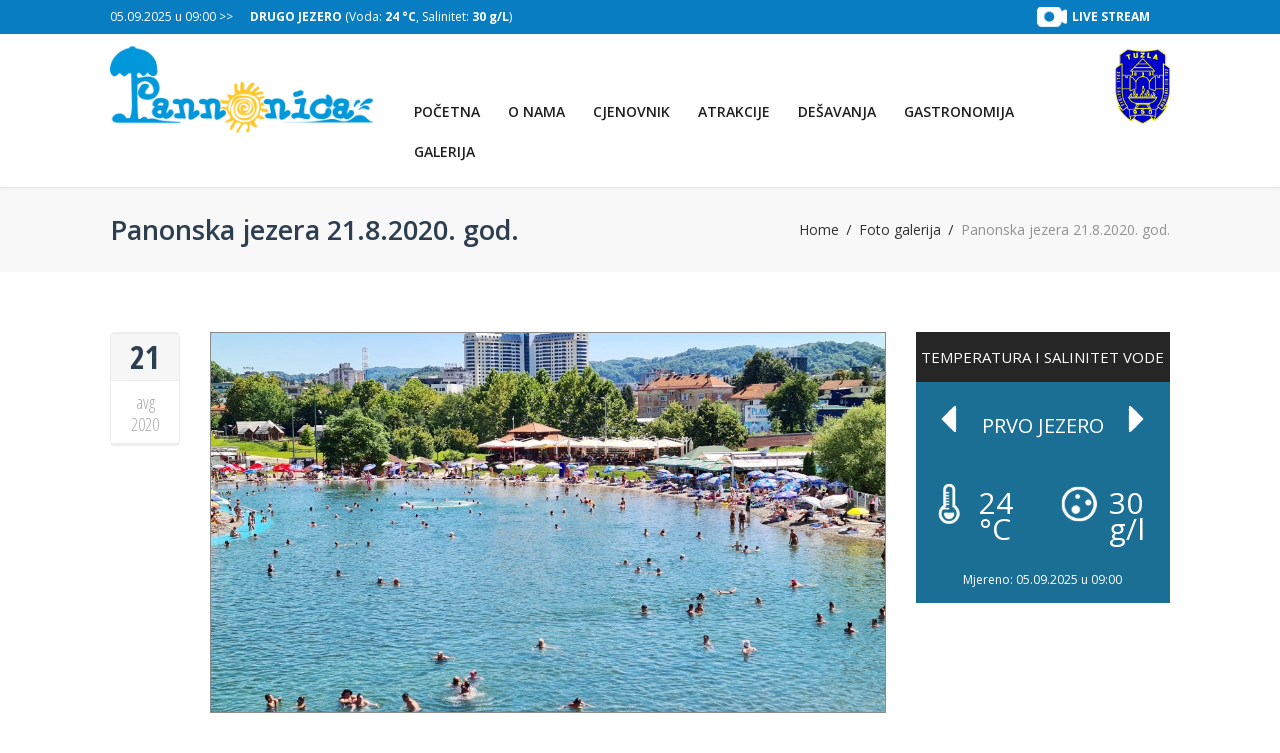

--- FILE ---
content_type: text/html; charset=UTF-8
request_url: https://panonika.ba/panonska-jezera-21-8-2020-god/
body_size: 14868
content:
<!DOCTYPE html>
<!--[if IE 7 ]>    <html class="isie ie7 oldie no-js" lang="bs-BA" prefix="og: http://ogp.me/ns#"> <![endif]-->
<!--[if IE 8 ]>    <html class="isie ie8 oldie no-js" lang="bs-BA" prefix="og: http://ogp.me/ns#"> <![endif]-->
<!--[if IE 9 ]>    <html class="isie ie9 no-js" lang="bs-BA" prefix="og: http://ogp.me/ns#"> <![endif]-->
<!--[if (gt IE 9)|!(IE)]><!--> <html lang="bs-BA" prefix="og: http://ogp.me/ns#" class="no-js"> <!--<![endif]-->
<head>
	<meta charset="UTF-8" />
	<meta name='viewport' content='width=device-width, initial-scale=1' />	<meta name="description" content="Dobrodošli"/>
	<meta name="author" content="Panonika.ba"/>
    
	<title>Pannonica | Panonska jezera 21.8.2020. god.</title>
    
	<link rel="alternate" type="application/rss+xml" title="RSS 2.0" href="https://panonika.ba/feed/" />
	<link rel="profile" href="http://gmpg.org/xfn/11" />
	<link rel="pingback" href="https://panonika.ba/xmlrpc.php" />
    <!-- jQuery library (served from Google) -->
    <script src="//ajax.googleapis.com/ajax/libs/jquery/1.8.2/jquery.min.js"></script>
    <!-- bxSlider Javascript file -->
    <script src="https://panonika.ba/wp-content/themes/panonika/bxslider/jquery.bxslider.min.js"></script>
    <!-- bxSlider CSS file -->
    <link href="https://panonika.ba/wp-content/themes/panonika/bxslider/jquery.bxslider.css" rel="stylesheet" />
<link href='https://panonika.ba/wp-content/uploads/2018/10/favicon.ico' rel='shortcut icon' type='image/x-icon' />
<link href='https://panonika.ba/wp-content/uploads/2018/10/favicon.ico' rel='apple-touch-icon-precomposed'/>
<link href='https://panonika.ba/wp-content/uploads/2018/10/favicon.ico' sizes='114x114' rel='apple-touch-icon-precomposed'/>
<link href='https://panonika.ba/wp-content/uploads/2018/10/favicon.ico' sizes='72x72' rel='apple-touch-icon-precomposed'/>
<link href='https://panonika.ba/wp-content/uploads/2018/10/favicon.ico' sizes='144x144' rel='apple-touch-icon-precomposed'/>
<style type="text/css">@media only screen and (max-width:320px), (max-width: 479px), (min-width: 480px) and (max-width: 767px) { .banner { display:none !important; } }</style>
 <script type='text/javascript'>
	var mytheme_urls = {
		 theme_base_url:'https://panonika.ba/wp-content/themes/panonika/'
 		,framework_base_url:'https://panonika.ba/wp-content/themes/panonika/framework/'
 		,ajaxurl:'https://panonika.ba/wp-admin/admin-ajax.php'
 		,url:'https://panonika.ba'
 		,stickynav:'enable'
 		,linkedin:'disable'
 		,loadingbar:'disable'
	};
 </script>

<!-- This site is optimized with the Yoast SEO plugin v9.0.3 - https://yoast.com/wordpress/plugins/seo/ -->
<link rel="canonical" href="https://panonika.ba/panonska-jezera-21-8-2020-god/" />
<meta property="og:locale" content="bs_BA" />
<meta property="og:type" content="article" />
<meta property="og:title" content="Pannonica | Panonska jezera 21.8.2020. god." />
<meta property="og:description" content="Poštovani gosti, hvala vam na današnjoj posjeti. Danas smo imali lijep sunčan, pravi ljetni dan sa temperaturom vode od 27 stepeni i uobičajenim salinitetom od 35 grama/litar. Panoniku je tokom cijelog dana posjetilo 4.551, nadamo se, zadovoljnih gostiju. Zbog velike fluktuacije broja posjetilaca (ulaz-izlaz na tri kapije), u svakom trenutku (u realnom vremenu) je na &hellip;" />
<meta property="og:url" content="https://panonika.ba/panonska-jezera-21-8-2020-god/" />
<meta property="og:site_name" content="Pannonica" />
<meta property="article:section" content="Foto galerija" />
<meta property="article:published_time" content="2020-08-21T17:15:31+00:00" />
<meta property="article:modified_time" content="2020-08-27T13:39:30+00:00" />
<meta property="og:updated_time" content="2020-08-27T13:39:30+00:00" />
<meta property="og:image" content="https://panonika.ba/wp-content/uploads/2020/08/118106395_3084170368372102_743921649576409951_o.jpg" />
<meta property="og:image:secure_url" content="https://panonika.ba/wp-content/uploads/2020/08/118106395_3084170368372102_743921649576409951_o.jpg" />
<meta property="og:image:width" content="1048" />
<meta property="og:image:height" content="590" />
<meta name="twitter:card" content="summary_large_image" />
<meta name="twitter:description" content="Poštovani gosti, hvala vam na današnjoj posjeti. Danas smo imali lijep sunčan, pravi ljetni dan sa temperaturom vode od 27 stepeni i uobičajenim salinitetom od 35 grama/litar. Panoniku je tokom cijelog dana posjetilo 4.551, nadamo se, zadovoljnih gostiju. Zbog velike fluktuacije broja posjetilaca (ulaz-izlaz na tri kapije), u svakom trenutku (u realnom vremenu) je na [&hellip;]" />
<meta name="twitter:title" content="Pannonica | Panonska jezera 21.8.2020. god." />
<meta name="twitter:image" content="https://panonika.ba/wp-content/uploads/2020/08/118106395_3084170368372102_743921649576409951_o.jpg" />
<!-- / Yoast SEO plugin. -->

<link rel='dns-prefetch' href='//fonts.googleapis.com' />
<link rel='dns-prefetch' href='//s.w.org' />
<link rel="alternate" type="application/rss+xml" title="Pannonica &raquo; novosti" href="https://panonika.ba/feed/" />
<link rel="alternate" type="application/rss+xml" title="Pannonica &raquo;  novosti o komentarima" href="https://panonika.ba/comments/feed/" />
<link rel="alternate" type="application/rss+xml" title="Pannonica &raquo; Panonska jezera 21.8.2020. god. novosti o komentarima" href="https://panonika.ba/panonska-jezera-21-8-2020-god/feed/" />
		<script type="text/javascript">
			window._wpemojiSettings = {"baseUrl":"https:\/\/s.w.org\/images\/core\/emoji\/11\/72x72\/","ext":".png","svgUrl":"https:\/\/s.w.org\/images\/core\/emoji\/11\/svg\/","svgExt":".svg","source":{"concatemoji":"https:\/\/panonika.ba\/wp-includes\/js\/wp-emoji-release.min.js?ver=4.9.26"}};
			!function(e,a,t){var n,r,o,i=a.createElement("canvas"),p=i.getContext&&i.getContext("2d");function s(e,t){var a=String.fromCharCode;p.clearRect(0,0,i.width,i.height),p.fillText(a.apply(this,e),0,0);e=i.toDataURL();return p.clearRect(0,0,i.width,i.height),p.fillText(a.apply(this,t),0,0),e===i.toDataURL()}function c(e){var t=a.createElement("script");t.src=e,t.defer=t.type="text/javascript",a.getElementsByTagName("head")[0].appendChild(t)}for(o=Array("flag","emoji"),t.supports={everything:!0,everythingExceptFlag:!0},r=0;r<o.length;r++)t.supports[o[r]]=function(e){if(!p||!p.fillText)return!1;switch(p.textBaseline="top",p.font="600 32px Arial",e){case"flag":return s([55356,56826,55356,56819],[55356,56826,8203,55356,56819])?!1:!s([55356,57332,56128,56423,56128,56418,56128,56421,56128,56430,56128,56423,56128,56447],[55356,57332,8203,56128,56423,8203,56128,56418,8203,56128,56421,8203,56128,56430,8203,56128,56423,8203,56128,56447]);case"emoji":return!s([55358,56760,9792,65039],[55358,56760,8203,9792,65039])}return!1}(o[r]),t.supports.everything=t.supports.everything&&t.supports[o[r]],"flag"!==o[r]&&(t.supports.everythingExceptFlag=t.supports.everythingExceptFlag&&t.supports[o[r]]);t.supports.everythingExceptFlag=t.supports.everythingExceptFlag&&!t.supports.flag,t.DOMReady=!1,t.readyCallback=function(){t.DOMReady=!0},t.supports.everything||(n=function(){t.readyCallback()},a.addEventListener?(a.addEventListener("DOMContentLoaded",n,!1),e.addEventListener("load",n,!1)):(e.attachEvent("onload",n),a.attachEvent("onreadystatechange",function(){"complete"===a.readyState&&t.readyCallback()})),(n=t.source||{}).concatemoji?c(n.concatemoji):n.wpemoji&&n.twemoji&&(c(n.twemoji),c(n.wpemoji)))}(window,document,window._wpemojiSettings);
		</script>
		<style type="text/css">
img.wp-smiley,
img.emoji {
	display: inline !important;
	border: none !important;
	box-shadow: none !important;
	height: 1em !important;
	width: 1em !important;
	margin: 0 .07em !important;
	vertical-align: -0.1em !important;
	background: none !important;
	padding: 0 !important;
}
</style>
<link rel='stylesheet' id='dt-animation-css-css'  href='https://panonika.ba/wp-content/plugins/designthemes-core-features/shortcodes/css/animations.css?ver=4.9.26' type='text/css' media='all' />
<link rel='stylesheet' id='dt-sc-css-css'  href='https://panonika.ba/wp-content/plugins/designthemes-core-features/shortcodes/css/shortcodes.css?ver=4.9.26' type='text/css' media='all' />
<link rel='stylesheet' id='dt-animations-css'  href='https://panonika.ba/wp-content/plugins/designthemes-core-features/page-builder/css/animations.css?ver=4.9.26' type='text/css' media='all' />
<link rel='stylesheet' id='style.css-css'  href='https://panonika.ba/wp-content/plugins/google-language-translator/css/style.css?ver=4.9.26' type='text/css' media='all' />
<link rel='stylesheet' id='layerslider-css'  href='https://panonika.ba/wp-content/plugins/LayerSlider/static/layerslider/css/layerslider.css?ver=6.7.6' type='text/css' media='all' />
<link rel='stylesheet' id='ls-google-fonts-css'  href='https://fonts.googleapis.com/css?family=Lato:100,300,regular,700,900%7COpen+Sans:300%7CIndie+Flower:regular%7COswald:300,regular,700&#038;subset=latin%2Clatin-ext' type='text/css' media='all' />
<link rel='stylesheet' id='contact-form-7-css'  href='https://panonika.ba/wp-content/plugins/contact-form-7/includes/css/styles.css?ver=5.0.5' type='text/css' media='all' />
<link rel='stylesheet' id='easy-facebook-likebox-plugin-styles-css'  href='https://panonika.ba/wp-content/plugins/easy-facebook-likebox/public/assets/css/public.css?ver=4.3.8' type='text/css' media='all' />
<link rel='stylesheet' id='easy-facebook-likebox-font-awesome-css'  href='https://panonika.ba/wp-content/plugins/easy-facebook-likebox/public/assets/css/font-awesome.css?ver=4.3.8' type='text/css' media='all' />
<link rel='stylesheet' id='easy-facebook-likebox-animate-css'  href='https://panonika.ba/wp-content/plugins/easy-facebook-likebox/public/assets/css/animate.css?ver=4.3.8' type='text/css' media='all' />
<link rel='stylesheet' id='easy-facebook-likebox-popup-styles-css'  href='https://panonika.ba/wp-content/plugins/easy-facebook-likebox/public/assets/popup/magnific-popup.css?ver=4.3.8' type='text/css' media='all' />
<link rel='stylesheet' id='responsive-lightbox-tosrus-css'  href='https://panonika.ba/wp-content/plugins/responsive-lightbox/assets/tosrus/css/jquery.tosrus.min.all.css?ver=2.0.5' type='text/css' media='all' />
<link rel='stylesheet' id='responsive_map_css-css'  href='https://panonika.ba/wp-content/plugins/responsive-maps-plugin/includes/css/rsmaps.css?ver=2.24' type='text/css' media='all' />
<link rel='stylesheet' id='bxSlider-css'  href='https://panonika.ba/wp-content/themes/panonika/bxslider/jquery.bxslider.css?ver=4.1.2' type='text/css' media='all' />
<link rel='stylesheet' id='default-css'  href='https://panonika.ba/wp-content/themes/panonika/style.css?ver=4.9.26' type='text/css' media='all' />
<link rel='stylesheet' id='skin-css'  href='https://panonika.ba/wp-content/themes/panonika/skins/blue/style.css?ver=4.9.26' type='text/css' media='all' />
<link rel='stylesheet' id='rating-css'  href='https://panonika.ba/wp-content/themes/panonika/css/rating.css?ver=4.9.26' type='text/css' media='all' />
<link rel='stylesheet' id='isotope-css'  href='https://panonika.ba/wp-content/themes/panonika/css/isotope.css?ver=4.9.26' type='text/css' media='all' />
<link rel='stylesheet' id='tooltipster-css'  href='https://panonika.ba/wp-content/themes/panonika/css/tooltipster.css?ver=4.9.26' type='text/css' media='all' />
<link rel='stylesheet' id='prettyphoto-css'  href='https://panonika.ba/wp-content/themes/panonika/css/prettyPhoto.css?ver=4.9.26' type='text/css' media='all' />
<link rel='stylesheet' id='style.fontawesome-css'  href='https://panonika.ba/wp-content/themes/panonika/css/font-awesome.min.css?ver=4.9.26' type='text/css' media='all' />
<link rel='stylesheet' id='style.fancybox-css'  href='https://panonika.ba/wp-content/themes/panonika/css/jquery.fancybox.css?ver=4.9.26' type='text/css' media='all' />
<link rel='stylesheet' id='responsive-css'  href='https://panonika.ba/wp-content/themes/panonika/css/responsive.css?ver=4.9.26' type='text/css' media='all' />
<link rel='stylesheet' id='mytheme-google-fonts-css'  href='https://fonts.googleapis.com/css?family=Open+Sans:300,400,400italic,700|Open+Sans:400,300,600,700%7COpen+Sans+Condensed:300,700%7CCourgette%7CPatua+One%7CDroid+Serif' type='text/css' media='all' />
 <!--[if IE]>
		<style type="text/css" media="screen">
				.rounded, #secondary .testi-author img, .menu-thumb .rounded img, .dt-sc-pr-tb-col .dt-sc-rounded, .dt-sc-progress, .dt-sc-progress .dt-sc-bar {
					behavior: url(https://panonika.ba/wp-content/themes/panonika/PIE.php);
				   }
		 </style>
		 <![endif]-->
<script type='text/javascript' src='https://panonika.ba/wp-includes/js/jquery/jquery.js?ver=1.12.4'></script>
<script type='text/javascript' src='https://panonika.ba/wp-includes/js/jquery/jquery-migrate.min.js?ver=1.4.1'></script>
<script type='text/javascript' src='https://panonika.ba/wp-includes/js/plupload/moxie.min.js?ver=1.3.5'></script>
<script type='text/javascript' src='https://panonika.ba/wp-includes/js/plupload/plupload.min.js?ver=2.1.9'></script>
<script type='text/javascript' src='https://panonika.ba/wp-content/plugins/google-language-translator/js/flags.js?ver=4.9.26'></script>
<script type='text/javascript'>
/* <![CDATA[ */
var LS_Meta = {"v":"6.7.6"};
/* ]]> */
</script>
<script type='text/javascript' src='https://panonika.ba/wp-content/plugins/LayerSlider/static/layerslider/js/greensock.js?ver=1.19.0'></script>
<script type='text/javascript' src='https://panonika.ba/wp-content/plugins/LayerSlider/static/layerslider/js/layerslider.kreaturamedia.jquery.js?ver=6.7.6'></script>
<script type='text/javascript' src='https://panonika.ba/wp-content/plugins/LayerSlider/static/layerslider/js/layerslider.transitions.js?ver=6.7.6'></script>
<script type='text/javascript' src='https://panonika.ba/wp-content/plugins/easy-facebook-likebox/public/assets/popup/jquery.magnific-popup.min.js?ver=4.3.8'></script>
<script type='text/javascript' src='https://panonika.ba/wp-content/plugins/easy-facebook-likebox/public/assets/js/jquery.cookie.js?ver=4.3.8'></script>
<script type='text/javascript'>
/* <![CDATA[ */
var public_ajax = {"ajax_url":"https:\/\/panonika.ba\/wp-admin\/admin-ajax.php"};
var public_ajax = {"ajax_url":"https:\/\/panonika.ba\/wp-admin\/admin-ajax.php"};
/* ]]> */
</script>
<script type='text/javascript' src='https://panonika.ba/wp-content/plugins/easy-facebook-likebox/public/assets/js/public.js?ver=4.3.8'></script>
<script type='text/javascript' src='https://panonika.ba/wp-content/plugins/responsive-lightbox/assets/tosrus/js/jquery.tosrus.min.all.js?ver=2.0.5'></script>
<script type='text/javascript' src='https://panonika.ba/wp-content/plugins/responsive-lightbox/assets/infinitescroll/infinite-scroll.pkgd.min.js?ver=4.9.26'></script>
<script type='text/javascript'>
/* <![CDATA[ */
var rlArgs = {"script":"tosrus","selector":"lightbox","customEvents":"","activeGalleries":"1","effect":"slide","infinite":"1","keys":"0","autoplay":"0","pauseOnHover":"0","timeout":"4000","pagination":"1","paginationType":"thumbnails","closeOnClick":"0","woocommerce_gallery":"0","ajaxurl":"https:\/\/panonika.ba\/wp-admin\/admin-ajax.php","nonce":"58e9d2ce41"};
/* ]]> */
</script>
<script type='text/javascript' src='https://panonika.ba/wp-content/plugins/responsive-lightbox/js/front.js?ver=2.0.5'></script>
<script type='text/javascript' src='https://panonika.ba/wp-content/themes/panonika/bxslider/jquery.bxslider.js?ver=4.1.2'></script>
<script type='text/javascript' src='https://panonika.ba/wp-content/themes/panonika/framework/js/public/modernizr.custom.js?ver=4.9.26'></script>
<script type='text/javascript' src='https://panonika.ba/wp-content/themes/panonika/framework/js/public/jquery.nicescroll.min.js?ver=4.9.26'></script>
<meta name="generator" content="Powered by LayerSlider 6.7.6 - Multi-Purpose, Responsive, Parallax, Mobile-Friendly Slider Plugin for WordPress." />
<!-- LayerSlider updates and docs at: https://layerslider.kreaturamedia.com -->
<style type="text/css">	H1 {font-family:Open Sans; }	H2 {font-family:Open Sans; }	H3 {font-family:Open Sans; }	H4 {font-family:Open Sans; }	H5 {font-family:Open Sans; }	H6 {font-family:Open Sans; }	@media only screen and (max-width: 319px) {
     #logo {
          height: auto;
          width: 60% !important; 
     }
.container {
	width: 95%;
}
.vrijeme_datum_mjerenja .bx-wrapper {
 width: 80%;
}
}

@media only screen and (max-width: 479px) and (min-width: 320px){
     #logo {
          height: auto;
          width: 60% !important; 
     }
.container {
	width: 90%;
}
.vrijeme_datum_mjerenja .bx-wrapper {
 width: 80%;
}
}

@media only screen and (max-width: 767px){
#logo {
	text-align: center;
	width: 60% !important;
}
.container {
	width: 90%;
}
.vrijeme_datum_mjerenja .bx-wrapper {
 width: 80%;
}
}
.entry-thumb img {
	width: 100%;
}

.top-right {
    width: 40%;
}

@media screen and (max-width: 600px){
   .top-right {
    width: 100%;
    }

.top-right ul {
    width: 50%;
    }

.livestream:before {
    display: none;
}
}

.livestream {
    line-height: 34px;
    font-weight: bold;
    margin-right: 20px;
    display: inline-block;
}

.livestream::before {
    position: absolute;
    width: 30px;
    height: 20px;
    content: '';
    margin-left: -35px;
    margin-top: 7px;
    background: transparent;
    background-image:url(https://panonika.ba/live-blink.png);
    background-size: 30px;
  -webkit-animation: live-stream 1s infinite;  /* Safari 4+ */
  -moz-animation: live-stream 1s infinite;  /* Fx 5+ */
  -o-animation: live-stream 1s infinite;  /* Opera 12+ */
  animation: live-stream 1s infinite;  /* IE 10+, Fx 29+ */
}

@-webkit-keyframes live-stream {
  0%, 49% {
    background-position:0px 0px;
  }
  50%, 100% {
    background-position:0px 60px;
  }
}

div.aw-widget-36hour-inner div.aw-top-content div.aw-emergency-header.de.ww-yellow, div.aw-widget-36hour-inner div.aw-top-content div.aw-emergency-header.meteoalarms.ww-yellow,
.lt-950 div.aw-widget-36hour-inner div.aw-widget-content div.aw-header,
.lt-624 div.aw-widget-36hour-inner a.aw-current-weather div.aw-interest, div.aw-widget-36hour-inner div.aw-widget-content div.aw-36-hours span.aw-day-details, .aw-fc-status.aw-mc.aw-mc-promo, .aw-six-hours-inner, div.aw-widget-36hour-inner div.aw-more-block div.aw-more-inner, div.aw-widget-36hour-inner a.aw-arrow.aw-arrow-right, div.aw-widget-36hour-inner div.aw-fc-status {
    display: none !important;
}

div.aw-widget-36hour-inner div.aw-top-content {
    border:0px !important;
}</style><link rel='https://api.w.org/' href='https://panonika.ba/wp-json/' />
<link rel="EditURI" type="application/rsd+xml" title="RSD" href="https://panonika.ba/xmlrpc.php?rsd" />
<link rel="wlwmanifest" type="application/wlwmanifest+xml" href="https://panonika.ba/wp-includes/wlwmanifest.xml" /> 
<meta name="generator" content="WordPress 4.9.26" />
<link rel='shortlink' href='https://panonika.ba/?p=24089' />
<link rel="alternate" type="application/json+oembed" href="https://panonika.ba/wp-json/oembed/1.0/embed?url=https%3A%2F%2Fpanonika.ba%2Fpanonska-jezera-21-8-2020-god%2F" />
<link rel="alternate" type="text/xml+oembed" href="https://panonika.ba/wp-json/oembed/1.0/embed?url=https%3A%2F%2Fpanonika.ba%2Fpanonska-jezera-21-8-2020-god%2F&#038;format=xml" />
<style type="text/css">#google_language_translator a {display: none !important; }.goog-te-gadget {color:transparent !important;}.goog-te-gadget { font-size:0px !important; }.goog-branding { display:none; }#flags { display:none; }.goog-te-banner-frame{visibility:hidden !important;}body { top:0px !important;}</style>    <script type="text/javascript">
       jQuery(document).ready(function(){
               jQuery('.bxslider-stanje-jezera-top').bxSlider({
                  auto: true,
                  autoControls: true,
                });
                jQuery('.bxslider-stanje-jezera-widget').bxSlider({
                  auto: true,
                  autoControls: true,
                });
        });
    </script>
</head>
<body class="post-template-default single single-post postid-24089 single-format-standard">
		<div class="wrapper">
    	<div class="inner-wrapper">
        	<!-- header-wrapper starts here -->
        	<div id="header-wrapper">
	                        	<header id="header" class="header1">
                	
                        <!-- Top bar starts here -->
                        <div class="top-bar">
                            <div class="container">
                                                           <div class="float-left">
									                                         <article class="vrijeme_datum_mjerenja">
                                            <p class="vrijeme-mjerenja-span">05.09.2025 u 09:00 >> </p>
                                                <ul class="bxslider-stanje-jezera-top top-bar-stanje-jezera">      
                                                                                                        <li>
                                                            
                                                            <span> <b>PRVO JEZERO</b></span>
                                                            <span>(Voda: <b>24 °C</b>, Salinitet: <b>30 g/L</b>) </span>
                                                        </li>
                                                                                                        <li>
                                                            
                                                            <span> <b>DRUGO JEZERO</b></span>
                                                            <span>(Voda: <b>24 °C</b>, Salinitet: <b>30 g/L</b>) </span>
                                                        </li>
                                                                                                        <li>
                                                            
                                                            <span> <b>SLAPOVI</b></span>
                                                            <span>(Voda: <b>24 °C</b>, Salinitet: <b>30 g/L</b>) </span>
                                                        </li>
                                                                                                        <li>
                                                            
                                                            <span> <b>TREĆE JEZERO</b></span>
                                                            <span>(Voda: <b>24 °C</b>, Salinitet: <b>30 g/L</b>) </span>
                                                        </li>
                                                                                                </ul>
                                        </article>
                                </div>
                                                            <div class="top-right">
                                	<a class="livestream" target="_blank" href="https://www.bhtelecom.ba/webtv.html#panonska_cam"> LIVE STREAM </a>
                                    <ul>
                                    <div id="flags" class="size18"><ul id="sortable" class="ui-sortable" style="float:left"><li id='English'><a title='English' class='notranslate flag en'></a></li></ul></div><div id="google_language_translator"></div>                                        
                                    </ul>
                                </div> 
                            </div>
                        </div>
                        <!-- Top bar ends here -->
                    <div class="container">
                    	<div id="logo">								<a href="https://panonika.ba" title="Pannonica">
									<img class="normal_logo" src="https://panonika.ba/wp-content/uploads/2018/10/LOGO-300x99.png" alt="Pannonica" title="Pannonica" />
									<img class="retina_logo" src="https://panonika.ba/wp-content/uploads/2018/10/LOGO-300x99.png" alt="Pannonica" title="Pannonica" style="width:234px; height:88px;"/>
								</a>                        
						</div>
<a href="http://tuzla.ba" target="_blank"><img class="logo-grad-tuzla" src="https://panonika.ba/wp-content/uploads/2015/07/grb-tuzle.jpg" alt="" width="92"></a>
                        <div id="primary-menu">
                            <div class="dt-menu-toggle" id="dt-menu-toggle">
                                Menu                                <span class="dt-menu-toggle-icon"></span>
                            </div>
                        	<nav id="main-menu"><ul id="menu-main-menu" class="menu"><li id="menu-item-4740" class="menu-item menu-item-type-custom menu-item-object-custom menu-item-home menu-item-depth-0 menu-item-megamenu-parent  megamenu-2-columns-group"><a href="http://panonika.ba/">Početna</a></li>
<li id="menu-item-4761" class="menu-item menu-item-type-post_type menu-item-object-page menu-item-has-children menu-item-depth-0 menu-item-megamenu-parent  megamenu-3-columns-group"><a href="https://panonika.ba/o-nama/">O nama</a>
<div class='megamenu-child-container'>

<ul class="sub-menu">
	<li id="menu-item-5026" class="menu-item menu-item-type-post_type menu-item-object-page menu-item-depth-1 menu-item-with-widget-area "><span class="nolink-menu">Panonika</span><div class="menu-item-widget-area-container"><ul><li id="text-3" class="widget widget_text"><h3 class="widgettitle">O nama</h3>			<div class="textwidget"><p>
<img src="https://panonika.ba/wp-content/uploads/2015/07/LOGO.png" width="150px" alt="Panonika.ba" title="Panonika.ba"></p>
<p>
Kompleks slanih Panonskih jezera su jedina slana jezera i jedinstvena turistička atrakcija u Evropi. Dobitnici smo najvišeg priznanja Svjetske turističke organizacije Odisej, „Ujedinjenih nacija“ (2012 UNWTO ULYSSES AWARD) koja se dodjeljuje za inovacije u oblasti turizma.
</p></div>
		</li></ul></div></li>
	<li id="menu-item-5025" class="menu-item menu-item-type-custom menu-item-object-custom menu-item-depth-1 menu-item-with-widget-area "><span class="nolink-menu">O nama</span><div class="menu-item-widget-area-container"><ul><li id="nav_menu-3" class="widget widget_nav_menu"><h3 class="widgettitle">Linkovi</h3><div class="menu-o-nama-container"><ul id="menu-o-nama" class="menu"><li id="menu-item-12209" class="menu-item menu-item-type-post_type menu-item-object-page menu-item-12209"><a href="https://panonika.ba/o-nama/">O nama</a></li>
<li id="menu-item-5017" class="menu-item menu-item-type-post_type menu-item-object-page menu-item-5017"><a href="https://panonika.ba/misija-vizija-ciljevi/">Misija &#8211; Vizija &#8211; Ciljevi</a></li>
<li id="menu-item-5019" class="menu-item menu-item-type-post_type menu-item-object-page menu-item-5019"><a href="https://panonika.ba/kako-doci-do-nas/">Kako doći do nas?</a></li>
<li id="menu-item-5023" class="menu-item menu-item-type-post_type menu-item-object-page menu-item-5023"><a href="https://panonika.ba/mapa-kompleksa/">Mapa kompleksa slanih Panonskih jezera</a></li>
<li id="menu-item-5018" class="menu-item menu-item-type-post_type menu-item-object-page menu-item-5018"><a href="https://panonika.ba/marketing/">Marketing</a></li>
<li id="menu-item-12246" class="menu-item menu-item-type-taxonomy menu-item-object-category menu-item-12246"><a href="https://panonika.ba/kategorija/javne-nabavke/">Javne nabavke</a></li>
<li id="menu-item-19113" class="menu-item menu-item-type-taxonomy menu-item-object-category menu-item-19113"><a href="https://panonika.ba/kategorija/izvjestaji-o-poslovanju/">Izvještaji o poslovanju</a></li>
<li id="menu-item-5022" class="menu-item menu-item-type-post_type menu-item-object-page menu-item-5022"><a href="https://panonika.ba/kucni-red/">Kućni red</a></li>
<li id="menu-item-12211" class="menu-item menu-item-type-post_type menu-item-object-page menu-item-12211"><a href="https://panonika.ba/linkovi/">Korisni linkovi</a></li>
<li id="menu-item-5021" class="menu-item menu-item-type-post_type menu-item-object-page menu-item-5021"><a href="https://panonika.ba/radno-vrijeme/">Radno vrijeme</a></li>
</ul></div></li></ul></div></li>
	<li id="menu-item-12236" class="menu-item menu-item-type-post_type menu-item-object-page menu-item-depth-1 menu-item-with-widget-area "><span class="nolink-menu">Kontakt</span><div class="menu-item-widget-area-container"><ul><li id="text-4" class="widget widget_text"><h3 class="widgettitle">Kontakt</h3>			<div class="textwidget"><h4>Telefon:</h4>
<div class="dt-sc-ico"><span class="fa fa-phone"></span><h5>035/246 - 711</h5>
</div>

<h4>Email:</h4>
<div class="dt-sc-ico"><span class="fa fa-envelope"></span><h5>kontakt@panonika.ba</h5>
</div>

<div><h6><a href="https://panonika.ba/kontakt/" class="dt-sc-button small gray">Ostali kontakt podaci</a></h6>
</div>
</div>
		</li></ul></div></li>
</ul>
<a class="dt-menu-expand">+</a>
</div>
<a class="dt-menu-expand">+</a></li>
<li id="menu-item-4760" class="menu-item menu-item-type-post_type menu-item-object-page menu-item-depth-0 menu-item-simple-parent "><a href="https://panonika.ba/cjenovnik/">Cjenovnik</a></li>
<li id="menu-item-12234" class="menu-item menu-item-type-custom menu-item-object-custom menu-item-has-children menu-item-depth-0 menu-item-megamenu-parent  megamenu-3-columns-group"><a href="#">Atrakcije</a>
<div class='megamenu-child-container'>

<ul class="sub-menu">
	<li id="menu-item-5039" class="menu-item menu-item-type-custom menu-item-object-custom menu-item-depth-1 menu-item-with-widget-area "><span class="nolink-menu">Voda</span><div class="menu-item-widget-area-container"><ul><li id="nav_menu-4" class="widget widget_nav_menu"><h3 class="widgettitle">Voda</h3><div class="menu-atrakcije-voda-container"><ul id="menu-atrakcije-voda" class="menu"><li id="menu-item-5028" class="menu-item menu-item-type-post_type menu-item-object-page menu-item-5028"><a href="https://panonika.ba/prvo-jezero/">Prvo jezero</a></li>
<li id="menu-item-5029" class="menu-item menu-item-type-post_type menu-item-object-page menu-item-5029"><a href="https://panonika.ba/drugo-jezero/">Drugo jezero</a></li>
<li id="menu-item-5030" class="menu-item menu-item-type-post_type menu-item-object-page menu-item-5030"><a href="https://panonika.ba/trece-jezero/">Treće jezero</a></li>
<li id="menu-item-5031" class="menu-item menu-item-type-post_type menu-item-object-page menu-item-5031"><a href="https://panonika.ba/slani-slapovi/">Slani slapovi</a></li>
<li id="menu-item-5032" class="menu-item menu-item-type-post_type menu-item-object-page menu-item-5032"><a href="https://panonika.ba/tobogani/">Tobogani</a></li>
<li id="menu-item-5428" class="menu-item menu-item-type-post_type menu-item-object-page menu-item-5428"><a href="https://panonika.ba/jacuzzi-i-masazeri/">Jacuzzi i masažeri</a></li>
</ul></div></li></ul></div></li>
	<li id="menu-item-5040" class="menu-item menu-item-type-custom menu-item-object-custom menu-item-depth-1 menu-item-with-widget-area "><span class="nolink-menu">Kultura</span><div class="menu-item-widget-area-container"><ul><li id="nav_menu-5" class="widget widget_nav_menu"><h3 class="widgettitle">Kultura</h3><div class="menu-atrakcije-kultura-container"><ul id="menu-atrakcije-kultura" class="menu"><li id="menu-item-5033" class="menu-item menu-item-type-post_type menu-item-object-page menu-item-5033"><a href="https://panonika.ba/arheoloski-park-neolitsko-sojenicko-naselje/">Arheološki park neolitsko-sojeničko naselje</a></li>
<li id="menu-item-5034" class="menu-item menu-item-type-post_type menu-item-object-page menu-item-5034"><a href="https://panonika.ba/muzej-geoloska-postavka-pannonica/">Muzej geološka postavka &#8220;Pannonica&#8221;</a></li>
</ul></div></li></ul></div></li>
	<li id="menu-item-5041" class="menu-item menu-item-type-custom menu-item-object-custom menu-item-depth-1 menu-item-with-widget-area "><span class="nolink-menu">Rekreacija</span><div class="menu-item-widget-area-container"><ul><li id="nav_menu-6" class="widget widget_nav_menu"><h3 class="widgettitle">Rekreacije</h3><div class="menu-atrakcije-rekreacija-container"><ul id="menu-atrakcije-rekreacija" class="menu"><li id="menu-item-5431" class="menu-item menu-item-type-post_type menu-item-object-page menu-item-5431"><a href="https://panonika.ba/klizaliste/">Klizalište Panonika</a></li>
<li id="menu-item-5035" class="menu-item menu-item-type-post_type menu-item-object-page menu-item-5035"><a href="https://panonika.ba/djeciji-zabavni-park-slana-banja/">Dječiji zabavni park &#8220;Slana banja&#8221;</a></li>
<li id="menu-item-17717" class="menu-item menu-item-type-post_type menu-item-object-page menu-item-17717"><a href="https://panonika.ba/panonika-zdravo-srce-tuzle/">Panonika-Zdravo srce Tuzle</a></li>
<li id="menu-item-5037" class="menu-item menu-item-type-post_type menu-item-object-page menu-item-5037"><a href="https://panonika.ba/open-air-fitness-centar/">Fitness Centar Open Air</a></li>
<li id="menu-item-5038" class="menu-item menu-item-type-post_type menu-item-object-page menu-item-5038"><a href="https://panonika.ba/mamutski-sah/">Mamutski šah</a></li>
</ul></div></li></ul></div></li>
</ul>
<a class="dt-menu-expand">+</a>
</div>
<a class="dt-menu-expand">+</a></li>
<li id="menu-item-12175" class="menu-item menu-item-type-taxonomy menu-item-object-category current-post-ancestor menu-item-has-children menu-item-depth-0 menu-item-megamenu-parent  megamenu-2-columns-group"><a href="https://panonika.ba/kategorija/desavanja/">Dešavanja</a>
<div class='megamenu-child-container'>

<ul class="sub-menu">
	<li id="menu-item-12176" class="menu-item menu-item-type-custom menu-item-object-custom menu-item-depth-1 menu-item-with-widget-area "><span class="nolink-menu">Dešavanja</span><div class="menu-item-widget-area-container"><ul><li id="nav_menu-7" class="widget widget_nav_menu"><h3 class="widgettitle">Linkovi</h3><div class="menu-desavanja-container"><ul id="menu-desavanja" class="menu"><li id="menu-item-12180" class="menu-item menu-item-type-taxonomy menu-item-object-category menu-item-12180"><a href="https://panonika.ba/kategorija/desavanja/zabava/">Zabava</a></li>
<li id="menu-item-12178" class="menu-item menu-item-type-taxonomy menu-item-object-category menu-item-12178"><a href="https://panonika.ba/kategorija/desavanja/sport-i-rekreacija/">Sport i rekreacija</a></li>
<li id="menu-item-12179" class="menu-item menu-item-type-taxonomy menu-item-object-category current-post-ancestor current-menu-parent current-post-parent menu-item-12179"><a href="https://panonika.ba/kategorija/desavanja/novosti-informacije/">Novosti / Informacije</a></li>
</ul></div></li></ul></div></li>
	<li id="menu-item-12177" class="menu-item menu-item-type-custom menu-item-object-custom menu-item-depth-1 menu-item-with-widget-area "><span class="nolink-menu">Izdvajamo</span><div class="menu-item-widget-area-container"><ul><li id="text-9" class="widget widget_text">			<div class="textwidget"><a href='https://panonika.ba/?post_type=izdvojeni-dogadjaj&#038;p=24573'><img src='https://panonika.ba/wp-content/uploads/2018/10/Panonika_src.jpg'></a></div>
		</li></ul></div></li>
</ul>
<a class="dt-menu-expand">+</a>
</div>
<a class="dt-menu-expand">+</a></li>
<li id="menu-item-5440" class="menu-item menu-item-type-post_type menu-item-object-page menu-item-depth-0 menu-item-simple-parent "><a href="https://panonika.ba/gastronomska-ponuda/">Gastronomija</a></li>
<li id="menu-item-4971" class="menu-item menu-item-type-custom menu-item-object-custom menu-item-has-children menu-item-depth-0 menu-item-simple-parent "><a href="#">Galerija</a>


<ul class="sub-menu">
	<li id="menu-item-12219" class="menu-item menu-item-type-taxonomy menu-item-object-category current-post-ancestor current-menu-parent current-post-parent menu-item-depth-1"><a href="https://panonika.ba/kategorija/foto-galerija/">Foto</a></li>
	<li id="menu-item-12220" class="menu-item menu-item-type-taxonomy menu-item-object-category menu-item-depth-1"><a href="https://panonika.ba/kategorija/video-galerija/">Video</a></li>
</ul>
<a class="dt-menu-expand">+</a></li>
</ul>                            </nav>
                            
                        </div>
                    </div>
				</header>
			</div><!-- header-wrapper ends here -->			<section class="fullwidth-background">
				<div class="breadcrumb-wrapper">                <div class="container">
                    <h1>Panonska jezera 21.8.2020. god.</h1>
                    <div class="breadcrumb"><a href="https://panonika.ba">Home</a><span class="default" >  </span><a href="https://panonika.ba/kategorija/foto-galerija/">Foto galerija</a><span class="default" >  </span><h4>Panonska jezera 21.8.2020. god.</h4></div>                </div>
				</div>
			</section>      <div id="main">
          <div class="container">
              <div class="dt-sc-hr-invisible"></div>
              <div class="dt-sc-hr-invisible-small"></div>
              
              			  		            <section id="primary" class="page-with-sidebar page-with-right-sidebar">
			  				  <article id="post-24089" class="blog-entry post-24089 post type-post status-publish format-standard has-post-thumbnail hentry category-foto-galerija category-novosti-informacije">
					  <div class="blog-entry-inner">
                          <div class="entry-meta">
                              <!-- <a class="entry_format" title="Panonska jezera 21.8.2020. god." href="https://panonika.ba/panonska-jezera-21-8-2020-god/"> --> </a>                              
                                  <div class="date">
                                      <span>21</span>
                                      avg <br />2020                                  </div>                          </div>
                          <div class="entry-thumb">
							                                <!-- POST FORMAT STARTS -->
                                                                    	<div class="entry-thumb-wrapper">
                                          <img width="1048" height="590" src="https://panonika.ba/wp-content/uploads/2020/08/118106395_3084170368372102_743921649576409951_o.jpg" class="attachment-full size-full wp-post-image" alt="" title="Panonska jezera 21.8.2020. god." srcset="https://panonika.ba/wp-content/uploads/2020/08/118106395_3084170368372102_743921649576409951_o.jpg 1048w, https://panonika.ba/wp-content/uploads/2020/08/118106395_3084170368372102_743921649576409951_o-300x169.jpg 300w, https://panonika.ba/wp-content/uploads/2020/08/118106395_3084170368372102_743921649576409951_o-768x432.jpg 768w, https://panonika.ba/wp-content/uploads/2020/08/118106395_3084170368372102_743921649576409951_o-1024x576.jpg 1024w, https://panonika.ba/wp-content/uploads/2020/08/118106395_3084170368372102_743921649576409951_o-373x210.jpg 373w" sizes="(max-width: 1048px) 100vw, 1048px" />                                              <div class="blog-image-overlay"><span class="image-overlay-inside"></span></div>
                                         
                                        </div>                              <!-- POST FORMAT ENDS -->
                          </div>
                          <div class="entry-details">
                              <div class="entry-title">
                                  <h2><a href="https://panonika.ba/panonska-jezera-21-8-2020-god/">Panonska jezera 21.8.2020. god.</a></h2>
                              </div>
                              <div class="entry-body"><p style="text-align: justify;">Poštovani gosti, hvala vam na današnjoj posjeti.</p>
<p style="text-align: justify;">Danas smo imali lijep sunčan, pravi ljetni dan sa temperaturom vode od 27 stepeni i uobičajenim salinitetom od 35 grama/litar. Panoniku je tokom cijelog dana posjetilo 4.551, nadamo se, zadovoljnih gostiju. Zbog velike fluktuacije broja posjetilaca (ulaz-izlaz na tri kapije), u svakom trenutku (u realnom vremenu) je na Panonici boravilo maksimalno 2.756 gostiju (18 h.). Obzirom na površinu kompleksa od 75.000 m2., dovolj<span class="text_exposed_show">no je prostora za siguran boravak naših gostiju i obezbijeđenje najvažnije preventivne mjere &#8211; sigurnosnog razmaka, koji kontroliše 36 radnika spasilačko-redarske službe Ski-Jet Tuzla i ostali uposlenici JKP Pannonica doo Tuzla. Stalno stacionirana na Panonici, ekipa Hitne pomoći Doma zdravlja Tuzla je uspješno intervenisala u nekoliko slučajeva, a zahvaljujemo se i pripadnicima MUP-a Tuzla na nadzoru i saradnji.</span></p>
<p style="text-align: justify;">Sav naš rad je usmjeren na želju da se dolaskom na Panoniku sigurno i ugodno osjećate, dobro odmorite, riješite stresova u slanoj ljekovitoj toploj vodi, da se nasmijete i budete raspoloženi uz održavanje sigurnosne razdaljine prema ostalim gostima i primjenu svih ostalih preventivnih mjera u borbi protiv širenja virusa.</p>
<p style="text-align: justify;">JOŠ JEDNOM VELIKO HVALA, ŽELIMO DA DOLASKOM NA PANONIKU OSVJEŽITE SVOJA ČULA I ZDRAVLJE!</p>
<p style="text-align: justify;">Petak 21.8.2020.g.<br />
JKP Pannonica doo Tuzla</p>
<p style="text-align: justify;"><a class="_58cn" href="https://www.facebook.com/hashtag/panonikatuzla?__eep__=6&amp;source=feed_text&amp;epa=HASHTAG&amp;__xts__%5B0%5D=68.[base64]&amp;__tn__=%2ANK-R" data-ft="{&quot;type&quot;:104,&quot;tn&quot;:&quot;*N&quot;}"><span class="_5afx"><span class="_58cl _5afz" aria-label="hashtag">#</span><span class="_58cm">panonikatuzla</span></span></a></p>
<p style="text-align: justify;"><a class="_58cn" href="https://www.facebook.com/hashtag/oazaslanogokusa?__eep__=6&amp;source=feed_text&amp;epa=HASHTAG&amp;__xts__%5B0%5D=68.[base64]&amp;__tn__=%2ANK-R" data-ft="{&quot;type&quot;:104,&quot;tn&quot;:&quot;*N&quot;}"><span class="_5afx"><span class="_58cl _5afz" aria-label="hashtag">#</span><span class="_58cm">oazaslanogokusa</span></span></a></p>
<p style="text-align: justify;"><a class="_58cn" href="https://www.facebook.com/hashtag/slanislapovi?__eep__=6&amp;source=feed_text&amp;epa=HASHTAG&amp;__xts__%5B0%5D=68.[base64]&amp;__tn__=%2ANK-R" data-ft="{&quot;type&quot;:104,&quot;tn&quot;:&quot;*N&quot;}"><span class="_5afx"><span class="_58cl _5afz" aria-label="hashtag">#</span><span class="_58cm">slanislapovi</span></span></a></p>
<p style="text-align: justify;"><a class="_58cn" href="https://www.facebook.com/hashtag/ljetujteutuzli?__eep__=6&amp;source=feed_text&amp;epa=HASHTAG&amp;__xts__%5B0%5D=68.[base64]&amp;__tn__=%2ANK-R" data-ft="{&quot;type&quot;:104,&quot;tn&quot;:&quot;*N&quot;}"><span class="_5afx"><span class="_58cl _5afz" aria-label="hashtag">#</span><span class="_58cm">ljetujteutuzli</span></span></a></p>
<p style="text-align: justify;"><a class="_58cn" href="https://www.facebook.com/hashtag/odmoriubih?__eep__=6&amp;source=feed_text&amp;epa=HASHTAG&amp;__xts__%5B0%5D=68.[base64]&amp;__tn__=%2ANK-R" data-ft="{&quot;type&quot;:104,&quot;tn&quot;:&quot;*N&quot;}"><span class="_5afx"><span class="_58cl _5afz" aria-label="hashtag">#</span><span class="_58cm">odmoriubih</span></span></a></p>
<div id="gallery">
		<section class="img">
		<ul class="slider-gallery-hide" id="slider820"><li><img src='https://panonika.ba/wp-content/uploads/2020/08/118058908_3084174825038323_5979446771944463073_o.jpg' ></li><li><img src='https://panonika.ba/wp-content/uploads/2020/08/118083164_3084178405037965_2708033711642171468_n.jpg' ></li><li><img src='https://panonika.ba/wp-content/uploads/2020/08/118106395_3084170368372102_743921649576409951_o.jpg' ></li><li><img src='https://panonika.ba/wp-content/uploads/2020/08/118116854_3084176311704841_2099241827546354050_o.jpg' ></li><li><img src='https://panonika.ba/wp-content/uploads/2020/08/118136325_3084180758371063_9162122658056165156_o.jpg' ></li><li><img src='https://panonika.ba/wp-content/uploads/2020/08/118152119_3084182891704183_3938989465595991697_o.jpg' ></li><li><img src='https://panonika.ba/wp-content/uploads/2020/08/118179425_3084173191705153_7031051405133553676_o.jpg' ></li><li><img src='https://panonika.ba/wp-content/uploads/2020/08/118211469_3084177095038096_7950880032508599947_o.jpg' ></li><li><img src='https://panonika.ba/wp-content/uploads/2020/08/118212970_3084179495037856_5237547344111824442_o.jpg' ></li><li><img src='https://panonika.ba/wp-content/uploads/2020/08/118239800_3084173755038430_3085303612358067352_o.jpg' ></li><li><img src='https://panonika.ba/wp-content/uploads/2020/08/118247284_3084179041704568_5963485018127242115_o.jpg' ></li><li><img src='https://panonika.ba/wp-content/uploads/2020/08/118280752_3084181908370948_7057581709538788432_o.jpg' ></li><li><img src='https://panonika.ba/wp-content/uploads/2020/08/118356914_3084175515038254_6223795119229734834_o.jpg' ></li><li><img src='https://panonika.ba/wp-content/uploads/2020/08/118358880_3084171221705350_2508134729344483408_o.jpg' ></li><li><img src='https://panonika.ba/wp-content/uploads/2020/08/118404088_3084172678371871_3704229964703722472_o.jpg' ></li></ul>
	<div id="thumbnails820" class="thumbnails">
		<div class="nav">
			<a href="#" id="slider820-prev" class="previous"><img src="https://panonika.ba/wp-content/themes/panonika/img/layout/arrow-up.png" width="44" height="44" align="prethodna"></a>
			<a href="#" id="slider820-next" class="next"><img src="https://panonika.ba/wp-content/themes/panonika/img/layout/arrow-up.png" width="44" height="44" align="slijedeća"></a>
		</div>
	<ul id="thumbnail_images820"><li><a title='' class='fancybox' rel='lightbox' data-slide-index='0' href='https://panonika.ba/wp-content/uploads/2020/08/118058908_3084174825038323_5979446771944463073_o-1024x581.jpg'><img src='https://panonika.ba/wp-content/uploads/2020/08/118058908_3084174825038323_5979446771944463073_o-160x160.jpg' ></a></li><li><a title='' class='fancybox' rel='lightbox' data-slide-index='1' href='https://panonika.ba/wp-content/uploads/2020/08/118083164_3084178405037965_2708033711642171468_n.jpg'><img src='https://panonika.ba/wp-content/uploads/2020/08/118083164_3084178405037965_2708033711642171468_n-160x160.jpg' ></a></li><li><a title='' class='fancybox' rel='lightbox' data-slide-index='2' href='https://panonika.ba/wp-content/uploads/2020/08/118106395_3084170368372102_743921649576409951_o-1024x576.jpg'><img src='https://panonika.ba/wp-content/uploads/2020/08/118106395_3084170368372102_743921649576409951_o-160x160.jpg' ></a></li><li><a title='' class='fancybox' rel='lightbox' data-slide-index='3' href='https://panonika.ba/wp-content/uploads/2020/08/118116854_3084176311704841_2099241827546354050_o-1024x576.jpg'><img src='https://panonika.ba/wp-content/uploads/2020/08/118116854_3084176311704841_2099241827546354050_o-160x160.jpg' ></a></li><li><a title='' class='fancybox' rel='lightbox' data-slide-index='4' href='https://panonika.ba/wp-content/uploads/2020/08/118136325_3084180758371063_9162122658056165156_o-1024x576.jpg'><img src='https://panonika.ba/wp-content/uploads/2020/08/118136325_3084180758371063_9162122658056165156_o-160x160.jpg' ></a></li><li><a title='' class='fancybox' rel='lightbox' data-slide-index='5' href='https://panonika.ba/wp-content/uploads/2020/08/118152119_3084182891704183_3938989465595991697_o-1024x576.jpg'><img src='https://panonika.ba/wp-content/uploads/2020/08/118152119_3084182891704183_3938989465595991697_o-160x160.jpg' ></a></li><li><a title='' class='fancybox' rel='lightbox' data-slide-index='6' href='https://panonika.ba/wp-content/uploads/2020/08/118179425_3084173191705153_7031051405133553676_o-1024x576.jpg'><img src='https://panonika.ba/wp-content/uploads/2020/08/118179425_3084173191705153_7031051405133553676_o-160x160.jpg' ></a></li><li><a title='' class='fancybox' rel='lightbox' data-slide-index='7' href='https://panonika.ba/wp-content/uploads/2020/08/118211469_3084177095038096_7950880032508599947_o-1024x576.jpg'><img src='https://panonika.ba/wp-content/uploads/2020/08/118211469_3084177095038096_7950880032508599947_o-160x160.jpg' ></a></li><li><a title='' class='fancybox' rel='lightbox' data-slide-index='8' href='https://panonika.ba/wp-content/uploads/2020/08/118212970_3084179495037856_5237547344111824442_o-1024x446.jpg'><img src='https://panonika.ba/wp-content/uploads/2020/08/118212970_3084179495037856_5237547344111824442_o-160x160.jpg' ></a></li><li><a title='' class='fancybox' rel='lightbox' data-slide-index='9' href='https://panonika.ba/wp-content/uploads/2020/08/118239800_3084173755038430_3085303612358067352_o-1024x576.jpg'><img src='https://panonika.ba/wp-content/uploads/2020/08/118239800_3084173755038430_3085303612358067352_o-160x160.jpg' ></a></li><li><a title='' class='fancybox' rel='lightbox' data-slide-index='10' href='https://panonika.ba/wp-content/uploads/2020/08/118247284_3084179041704568_5963485018127242115_o-1024x576.jpg'><img src='https://panonika.ba/wp-content/uploads/2020/08/118247284_3084179041704568_5963485018127242115_o-160x160.jpg' ></a></li><li><a title='' class='fancybox' rel='lightbox' data-slide-index='11' href='https://panonika.ba/wp-content/uploads/2020/08/118280752_3084181908370948_7057581709538788432_o-1024x516.jpg'><img src='https://panonika.ba/wp-content/uploads/2020/08/118280752_3084181908370948_7057581709538788432_o-160x160.jpg' ></a></li><li><a title='' class='fancybox' rel='lightbox' data-slide-index='12' href='https://panonika.ba/wp-content/uploads/2020/08/118356914_3084175515038254_6223795119229734834_o-1024x576.jpg'><img src='https://panonika.ba/wp-content/uploads/2020/08/118356914_3084175515038254_6223795119229734834_o-160x160.jpg' ></a></li><li><a title='' class='fancybox' rel='lightbox' data-slide-index='13' href='https://panonika.ba/wp-content/uploads/2020/08/118358880_3084171221705350_2508134729344483408_o-1024x576.jpg'><img src='https://panonika.ba/wp-content/uploads/2020/08/118358880_3084171221705350_2508134729344483408_o-160x160.jpg' ></a></li><li><a title='' class='fancybox' rel='lightbox' data-slide-index='14' href='https://panonika.ba/wp-content/uploads/2020/08/118404088_3084172678371871_3704229964703722472_o-1024x576.jpg'><img src='https://panonika.ba/wp-content/uploads/2020/08/118404088_3084172678371871_3704229964703722472_o-160x160.jpg' ></a></li></ul>
	</div>
	<script>
	jQuery(document).ready(function($){
		var bxslider = $("#slider820").bxSlider({
			pagerCustom: "#thumbnails820",
			nextSelector: "#slider820-next",
			prevSelector: "#slider820-prev",
			controls: false
		});
		var thumbnails_bxslider = $("#thumbnail_images820").bxSlider({
			pager: false,
			slideWidth: 70,
		    minSlides: 4,
		    maxSlides: 10,
		    slideMargin: 0,
    		moveSlides: 1,
			controls: false
		});
		$("#slider820-prev").click(function(event) {
			event.preventDefault();
			bxslider.goToPrevSlide();
			thumbnails_bxslider.goToPrevSlide();
			return false;
		});
		$("#slider820-next").click(function(event) {
			event.preventDefault();
			bxslider.goToNextSlide();
			thumbnails_bxslider.goToNextSlide(); 
			return false;
		}); 
	});
	</script>
	</section>
	</div>
<div class="social-bookmark"></div>                              </div>                          </div>
                      </div>
<!--                       <div class="post-nav-container">
                          <div class="prev-post"><a href="https://panonika.ba/panonska-jezera-20-8-2020-god/" title="Panonska jezera 20.8.2020. god."><span class="fa fa-angle-left"></span> Previous</a><p>Panonska jezera 20.8.2020. god.</p>                          </div>
                          <div class="next-post"><a href="https://panonika.ba/panonska-jezera-22-8-2020-god/" title="Panonska jezera 22.8.2020. god.">Next <span class="fa fa-angle-right"></span></a><p>Panonska jezera 22.8.2020. god.</p>                          </div>
                      </div> -->
                      
                  </article>
                
              </section>
                            	  <section class="secondary-sidebar secondary-has-right-sidebar" id="secondary-right">    <article class="vrijeme_datum_mjerenja_widget">
    	<h4 style="background:#262626;padding:15px 0; text-align:center;color:white; font-size:15px;">TEMPERATURA I SALINITET VODE</h4>
    	
        	<ul class="bxslider-stanje-jezera-widget">      
        	                    <li>
                    	<h4>PRVO JEZERO</h4>
						<div class="column dt-sc-one-half  space first">
							<a title="Temperatura vode" class="opis-stanja-link">
								<img alt="Temperatura vode" src="https://panonika.ba/wp-content/themes/panonika/images/stanje_jezera/termometar-ikona.png" class="stanje_jezera_widget_img">
								<p class="naziv-stanja">TEMPERATURA VODE</p>
								<p class="vrijednost-stanja">24 °C</p>
							</a>
						</div>
						<div class="column dt-sc-one-half  space">
							<a title="Salinitet" class="opis-stanja-link">
								<img alt="Salinitet" src="https://panonika.ba/wp-content/themes/panonika/images/stanje_jezera/salinitet-ikona.png" class="stanje_jezera_widget_img">
								<p class="naziv-stanja">SALINITET</p>
								<p class="vrijednost-stanja">30 g/l</p>
							</a>
						</div>
						
                    </li>
                                <li>
                    	<h4>DRUGO JEZERO</h4>
						<div class="column dt-sc-one-half  space first">
							<a title="Temperatura vode" class="opis-stanja-link">
								<img alt="Temperatura vode" src="https://panonika.ba/wp-content/themes/panonika/images/stanje_jezera/termometar-ikona.png" class="stanje_jezera_widget_img">
								<p class="naziv-stanja">TEMPERATURA VODE</p>
								<p class="vrijednost-stanja">24 °C</p>
							</a>
						</div>
						<div class="column dt-sc-one-half  space">
							<a title="Salinitet" class="opis-stanja-link">
								<img alt="Salinitet" src="https://panonika.ba/wp-content/themes/panonika/images/stanje_jezera/salinitet-ikona.png" class="stanje_jezera_widget_img">
								<p class="naziv-stanja">SALINITET</p>
								<p class="vrijednost-stanja">30 g/l</p>
							</a>
						</div>
						
                    </li>
                                <li>
                    	<h4>SLAPOVI</h4>
						<div class="column dt-sc-one-half  space first">
							<a title="Temperatura vode" class="opis-stanja-link">
								<img alt="Temperatura vode" src="https://panonika.ba/wp-content/themes/panonika/images/stanje_jezera/termometar-ikona.png" class="stanje_jezera_widget_img">
								<p class="naziv-stanja">TEMPERATURA VODE</p>
								<p class="vrijednost-stanja">24 °C</p>
							</a>
						</div>
						<div class="column dt-sc-one-half  space">
							<a title="Salinitet" class="opis-stanja-link">
								<img alt="Salinitet" src="https://panonika.ba/wp-content/themes/panonika/images/stanje_jezera/salinitet-ikona.png" class="stanje_jezera_widget_img">
								<p class="naziv-stanja">SALINITET</p>
								<p class="vrijednost-stanja">30 g/l</p>
							</a>
						</div>
						
                    </li>
                                <li>
                    	<h4>TREĆE JEZERO</h4>
						<div class="column dt-sc-one-half  space first">
							<a title="Temperatura vode" class="opis-stanja-link">
								<img alt="Temperatura vode" src="https://panonika.ba/wp-content/themes/panonika/images/stanje_jezera/termometar-ikona.png" class="stanje_jezera_widget_img">
								<p class="naziv-stanja">TEMPERATURA VODE</p>
								<p class="vrijednost-stanja">24 °C</p>
							</a>
						</div>
						<div class="column dt-sc-one-half  space">
							<a title="Salinitet" class="opis-stanja-link">
								<img alt="Salinitet" src="https://panonika.ba/wp-content/themes/panonika/images/stanje_jezera/salinitet-ikona.png" class="stanje_jezera_widget_img">
								<p class="naziv-stanja">SALINITET</p>
								<p class="vrijednost-stanja">30 g/l</p>
							</a>
						</div>
						
                    </li>
            				
            </ul>
            <p class="mjereno-datum">Mjereno: 05.09.2025 u 09:00 </p>
    </article><div id="text-10" class="widget widget_text">			<div class="textwidget"></div>
		</div><div id="text-11" class="widget widget_text">			<div class="textwidget"><p><a href="https://www.accuweather.com/bs/ba/tuzla/33327/weather-forecast/33327" class="aw-widget-legal"><br />
<!--
By accessing and/or using this code snippet, you agree to AccuWeather’s terms and conditions (in English) which can be found at https://www.accuweather.com/en/free-weather-widgets/terms and AccuWeather’s Privacy Statement (in English) which can be found at https://www.accuweather.com/en/privacy.
--><br />
</a></p>
<div id="awcc1533807580123" class="aw-widget-current"  data-locationkey="33327" data-unit="c" data-language="bs" data-useip="false" data-uid="awcc1533807580123"></div>
<p><script type="text/javascript" src="https://oap.accuweather.com/launch.js"></script></p>
</div>
		</div><div id="easy_facebook_page_plugin-2" class="widget widget_easy_facebook_page_plugin"><h3 class="widgettitle">Panonika.ba</h3><div id="fb-root"></div>
					<script>(function(d, s, id) {
					  var js, fjs = d.getElementsByTagName(s)[0];
					  if (d.getElementById(id)) return;
					  js = d.createElement(s); js.id = id;
					  js.async=true; 
					  js.src = "//connect.facebook.net/bs_BA/all.js#xfbml=1&appId=395202813876688";
					  fjs.parentNode.insertBefore(js, fjs);
					}(document, 'script', 'facebook-jssdk'));</script> <div class="efbl-like-box 1">
							<img class="efbl-loader" src="https://panonika.ba/wp-content/plugins/easy-facebook-likebox/public/assets/images/loader.gif" >
							<div class="fb-page" data-animclass=" " data-href="https://www.facebook.com/PanonikaTuzlaBiH" data-hide-cover=false data-width="370" data-height="" data-show-facepile=true  data-show-posts=false data-adapt-container-width=true data-hide-cta=false data-small-header="false">
							</div> 
							
						</div>
					</div></section>
                        </div>
      </div>
            <!-- footer starts here -->
                        <footer id="footer">

                                    <div class="footer-widgets-wrapper type2">
                        <div class="footer-row2">
                            <div class="container"><div class='column dt-sc-one-fourth first'><aside id="text-5" class="widget widget_text">			<div class="textwidget"><h4>Kontaktirajte nas</h4>
<div class="dt-sc-ico">
<span class="fa fa-phone"></span>
<h5>035/246 - 711</h5>
<p>Uprava: pon - pet (08:00 - 16:00h)</p>
</div></div>
		</aside></div><div class='column dt-sc-one-fourth '><aside id="text-6" class="widget widget_text">			<div class="textwidget"><h4>Sugestije i primjedbe?</h4>
<div class="dt-sc-ico"><span class="fa fa-envelope"></span><h5>kontakt@panonika.ba</h5>035/246 - 711<p></p></div></div>
		</aside></div><div class='column dt-sc-one-fourth '><aside id="text-7" class="widget widget_text">			<div class="textwidget"><h4>Gdje se nalazimo?</h4>
<div class="dt-sc-ico"><span class="fa fa-map-marker"></span><h5>Tuzla, BiH</h5><p>Šetalište Slana Banja b.b.</p></div>
</div>
		</aside></div><div class='column dt-sc-one-fourth '><aside id="text-8" class="widget widget_text">			<div class="textwidget"><h4>Pratite nas!</h4>
<div class="containter">
<div style="width: 20%; float: left;">
<a href="https://www.facebook.com/PanonikaTuzlaBiH" target="_blank"><img src="https://panonika.ba/wp-content/uploads/2015/08/ikona-fb-ljeto.png" alt="Pratite nas na Facebook-u!"></a></div>
<div style="width: 20%; float: left;">
<a href="https://www.facebook.com/Klizali%C5%A1te-Panonika-Tuzla-262380763917909/" target="_blank"><img src="https://panonika.ba/wp-content/uploads/2015/08/ikona-fb-zima.png" alt="Pratite Klizalište Panonika na Facebooku!"></a></div>
<div style="width: 20%; float: left;">
<a href="https://twitter.com/#!/Panonska_Jezera" target="_blank"><img src="https://panonika.ba/wp-content/themes/panonika/images/social/twitter.png" alt="Pratite nas na Twitter-u!"></a></div>

<div  style="width: 20%; float: left;">
<a href="https://www.youtube.com/user/PanonikaTuzlaBiH?feature=watch" target="_blank"><img src="https://panonika.ba/wp-content/themes/panonika/images/social/youtube.png" alt="Pratite nas na Youtube-u!"></a></div>

<div  style="width: 20%; float: left;">
<a href="https://www.instagram.com/panonikatz/" target="_blank"><img src="https://panonika.ba/wp-content/uploads/2018/06/instagram.png" alt="Pratite nas na Instagramu!"></a></div>

</div></div>
		</aside></div></div>
                        </div>
                    </div>
                                
                
				<div class="copyright type2">
                	<div class="container">                                                    <div class="footer-link-content dt-sc-one-half">
                                <ul id="menu-footer-menu" class="footer-links"><li id="menu-item-4965" class="menu-item menu-item-type-custom menu-item-object-custom menu-item-home menu-item-4965"><a href="http://panonika.ba/">Početna</a></li>
<li id="menu-item-4966" class="menu-item menu-item-type-post_type menu-item-object-page menu-item-4966"><a href="https://panonika.ba/marketing/">Marketing</a></li>
<li id="menu-item-4967" class="menu-item menu-item-type-post_type menu-item-object-page menu-item-4967"><a href="https://panonika.ba/cjenovnik/">Cjenovnik</a></li>
<li id="menu-item-4970" class="menu-item menu-item-type-post_type menu-item-object-page menu-item-4970"><a href="https://panonika.ba/linkovi/">Korisni linkovi</a></li>
<li id="menu-item-5336" class="menu-item menu-item-type-post_type menu-item-object-page menu-item-5336"><a href="https://panonika.ba/kontakt/">Kontakt</a></li>
</ul>                            </div>
                            <div class="copyright-content dt-sc-one-half">
                                <p>&copy; 2015 - Sva prava zadržana. Reprodukcija u cijelosti ili dijelom, u bilo kakvoj formi ili mediju, bez izričite pismene dozvole od strane JKP ''Pannonica'' d.o.o. je strogo zabranjena.<br>Developed by <a href="http://leftor.ba" title="LEFTOR d.o.o">LEFTOR</a></p>
                            </div>
                            
                    </div>
                </div>
            </footer>
            <!-- footer ends here -->
		</div>
    </div>
<script type="text/javascript">
  (function(i,s,o,g,r,a,m){i['GoogleAnalyticsObject']=r;i[r]=i[r]||function(){ (i[r].q=i[r].q||[]).push(arguments)},i[r].l=1*new Date();a=s.createElement(o), m=s.getElementsByTagName(o)[0];a.async=1;a.src=g;m.parentNode.insertBefore(a,m)
  })(window,document,'script','//www.google-analytics.com/analytics.js','ga');
  ga('create', 'UA-66492842-1', 'auto');
  ga('send', 'pageview');
</script>
    <script>
      jQuery(document).ready(function($) {
        $("a.nturl").on("click",function() {
    default_lang = "xx";
    lang_prefix = $(this).attr("class").split(" ")[2];
        
    if (lang_prefix == default_lang) {         
      load_default();
    } else {
      load_selected_language();
    }
       
    function load_default() {
      doGoogleLanguageTranslator(default_lang + "|" + default_lang);
    }
       
    function load_selected_language() {
      doGoogleLanguageTranslator(default_lang + "|" + lang_prefix);
    }
        });
      
        $("a.flag").on("click",function() {
          default_lang = "xx";
    lang_prefix = $(this).attr("class").split(" ")[2];
        
    if (lang_prefix == default_lang) {         
      load_default();
    } else {
      load_selected_language();
          }
       
    function load_default() {
      doGoogleLanguageTranslator(default_lang + "|" + default_lang);
    }
       
    function load_selected_language() {
      doGoogleLanguageTranslator(default_lang + "|" + lang_prefix);
    }
        });

        if ($ ("body > #google_language_translator").length == 0) {
          $("#glt-footer").html("<div id='google_language_translator'></div>");
        }
      });
    </script>

    <div id='glt-footer'></div><script type='text/javascript'>function GoogleLanguageTranslatorInit() { new google.translate.TranslateElement({pageLanguage: 'xx', autoDisplay: false, multilanguagePage:true}, 'google_language_translator');}</script><script type='text/javascript' src='//translate.google.com/translate_a/element.js?cb=GoogleLanguageTranslatorInit'></script><script type='text/javascript' src='https://panonika.ba/wp-content/plugins/designthemes-core-features/shortcodes/js/inview.js?ver=4.9.26'></script>
<script type='text/javascript' src='https://panonika.ba/wp-content/plugins/designthemes-core-features/shortcodes/js/jquery.tabs.min.js?ver=4.9.26'></script>
<script type='text/javascript' src='https://panonika.ba/wp-content/plugins/designthemes-core-features/shortcodes/js/jquery.viewport.js?ver=4.9.26'></script>
<script type='text/javascript' src='https://panonika.ba/wp-content/plugins/designthemes-core-features/shortcodes/js/jquery.carouFredSel-6.2.1-packed.js?ver=4.9.26'></script>
<script type='text/javascript' src='https://panonika.ba/wp-content/plugins/designthemes-core-features/shortcodes/js/jquery.tipTip.minified.js?ver=4.9.26'></script>
<script type='text/javascript' src='https://panonika.ba/wp-content/plugins/designthemes-core-features/shortcodes/js/jquery.donutchart.js?ver=4.9.26'></script>
<script type='text/javascript'>
/* <![CDATA[ */
var dt_plupload = {"ajaxurl":"https:\/\/panonika.ba\/wp-admin\/admin-ajax.php","plupload":{"browse_button":"dt-frontend-uploader","file_data_name":"wpuf_featured_img","max_file_size":"2097152b","url":"https:\/\/panonika.ba\/wp-admin\/admin-ajax.php?action=wpuf_featured_img","multipart":true,"urlstream_upload":true}};
/* ]]> */
</script>
<script type='text/javascript' src='https://panonika.ba/wp-content/plugins/designthemes-core-features/shortcodes/js/shortcodes.js?ver=4.9.26'></script>
<script type='text/javascript' src='https://panonika.ba/wp-content/plugins/designthemes-core-features/page-builder/js/jquery.inview.js?ver=4.9.26'></script>
<script type='text/javascript' src='https://panonika.ba/wp-content/plugins/designthemes-core-features/page-builder/js/custom-public.js?ver=4.9.26'></script>
<script type='text/javascript'>
/* <![CDATA[ */
var wpcf7 = {"apiSettings":{"root":"https:\/\/panonika.ba\/wp-json\/contact-form-7\/v1","namespace":"contact-form-7\/v1"},"recaptcha":{"messages":{"empty":"Please verify that you are not a robot."}}};
/* ]]> */
</script>
<script type='text/javascript' src='https://panonika.ba/wp-content/plugins/contact-form-7/includes/js/scripts.js?ver=5.0.5'></script>
<!--[if lt IE 9]>
<script type='text/javascript' src='https://panonika.ba/wp-content/themes/panonika/framework/js/public/html5shiv.min.js?ver=3.7.2'></script>
<![endif]-->
<!--[if lt IE 8]>
<script type='text/javascript' src='https://panonika.ba/wp-content/themes/panonika/framework/js/public/excanvas.js?ver=2.0'></script>
<![endif]-->
<script type='text/javascript' src='https://panonika.ba/wp-includes/js/comment-reply.min.js?ver=4.9.26'></script>
<script type='text/javascript' src='https://panonika.ba/wp-content/themes/panonika/framework/js/public/retina.js?ver=4.9.26'></script>
<script type='text/javascript' src='https://panonika.ba/wp-content/themes/panonika/framework/js/public/jquery.sticky.js?ver=4.9.26'></script>
<script type='text/javascript' src='https://panonika.ba/wp-content/themes/panonika/framework/js/public/jquery.smartresize.js?ver=4.9.26'></script>
<script type='text/javascript' src='https://panonika.ba/wp-content/themes/panonika/framework/js/public/jquery-easing-1.3.js?ver=4.9.26'></script>
<script type='text/javascript' src='https://panonika.ba/wp-content/themes/panonika/framework/js/public/jquery.validate.min.js?ver=4.9.26'></script>
<script type='text/javascript' src='https://panonika.ba/wp-content/themes/panonika/framework/js/public/jquery.isotope.min.js?ver=4.9.26'></script>
<script type='text/javascript' src='https://panonika.ba/wp-content/themes/panonika/framework/js/public/jquery.prettyPhoto.js?ver=4.9.26'></script>
<script type='text/javascript' src='https://panonika.ba/wp-content/themes/panonika/framework/js/public/jquery.ui.totop.min.js?ver=4.9.26'></script>
<script type='text/javascript' src='https://panonika.ba/wp-content/themes/panonika/framework/js/public/jquery.colorbox-min.js?ver=4.9.26'></script>
<script type='text/javascript' src='https://panonika.ba/wp-content/themes/panonika/framework/js/public/jquery.fancybox.pack.js?ver=4.9.26'></script>
<script type='text/javascript' src='https://panonika.ba/wp-content/themes/panonika/framework/js/public/contact.js?ver=4.9.26'></script>
<script type='text/javascript' src='https://panonika.ba/wp-content/themes/panonika/framework/js/public/jquery.fitvids.js?ver=4.9.26'></script>
<script type='text/javascript' src='https://panonika.ba/wp-content/themes/panonika/framework/js/public/jquery.bxslider.js?ver=4.9.26'></script>
<script type='text/javascript' src='https://panonika.ba/wp-content/themes/panonika/framework/js/public/jquery.parallax-1.1.3.js?ver=4.9.26'></script>
<script type='text/javascript' src='https://panonika.ba/wp-content/themes/panonika/framework/js/public/jquery.animateNumber.min.js?ver=4.9.26'></script>
<script type='text/javascript' src='https://panonika.ba/wp-content/themes/panonika/framework/js/public/jquery.tooltipster.min.js?ver=4.9.26'></script>
<script type='text/javascript' src='https://panonika.ba/wp-content/themes/panonika/framework/js/public/custom.js?ver=4.9.26'></script>
<script type='text/javascript' src='https://panonika.ba/wp-content/themes/panonika/framework/js/public/magnific/jquery.magnific-popup.min.js?ver=4.9.26'></script>
<script type='text/javascript' src='https://panonika.ba/wp-includes/js/wp-embed.min.js?ver=4.9.26'></script>
</body>
</html>

--- FILE ---
content_type: text/css
request_url: https://panonika.ba/wp-content/themes/panonika/css/isotope.css?ver=4.9.26
body_size: 185
content:
/* Start: Recommended Isotope styles */

/**** Isotope Filtering ****/
.isotope-item { z-index: 2; }
.isotope-hidden.isotope-item { pointer-events: none; z-index: 1; }

/**** Isotope CSS3 transitions ****/
.isotope, .isotope .isotope-item { -webkit-transition-duration: 0.8s; -moz-transition-duration: 0.8s; -ms-transition-duration: 0.8s; -o-transition-duration: 0.8s; transition-duration: 0.8s; }
.isotope { -webkit-transition-property: height, width; -moz-transition-property: height, width; -ms-transition-property: height, width; -o-transition-property: height, width; transition-property: height, width; }
.isotope .isotope-item { -webkit-transition-property: -webkit-transform, opacity; -moz-transition-property:    -moz-transform, opacity; -ms-transition-property:     -ms-transform, opacity;  -o-transition-property: -o-transform, opacity; transition-property: transform, opacity; }

/**** disabling Isotope CSS3 transitions ****/
.isotope.no-transition, .isotope.no-transition .isotope-item, .isotope .isotope-item.no-transition { -webkit-transition-duration: 0s; -moz-transition-duration: 0s; -ms-transition-duration: 0s; -o-transition-duration: 0s; transition-duration: 0s; }
/* End: Recommended Isotope styles */

--- FILE ---
content_type: text/css
request_url: https://panonika.ba/wp-content/themes/panonika/css/custom.css
body_size: 3261
content:
.paralax-home-oaza{
  color: rgb(255, 255, 255);
  padding-top: 50px;
  padding-bottom: 50px;
  background-image: url(http://dev.leftor.ba/zeljko/panonika.ba/wp-content/uploads/2015/07/008-sva-jezera.jpg);
  background-attachment: fixed;
  background-size: cover !important;
  background-position: 17% 60% !important;
  background-repeat: no-repeat;
}
.paralax-home-oaza h2,
.paralax-home-oaza h3,
.paralax-home-oaza h4{
    font-weight: bold;
}
.video.fullwidth-section h4, 
.video.fullwidth-section h2,
.video.fullwidth-section h3 {
  text-transform: uppercase;
  color: #fff;
  font-weight: 300;
}
.home-paralax-ads{
    background-size: cover !important;
      background-position: 50% 15% !important;
}
.fb_iframe_widget {
  display: table !important;
  margin: 0 auto !important;
}
#wpadminbar{
    /*display: none;*/
}
body {
   /*margin-top: -32px !important; */
}
#logo {
  width: 25% !important;
  margin-top: 12px !important;
  margin-right: 25px !important;
}
#main-menu > ul.menu > li {
  line-height: 40px !important;
}
#main-menu {
  margin-top: 58px !important;
}
#main-menu ul li.menu-item-simple-parent ul {
  top: 30px !important;
}
.breadcrumb-wrapper h1 {
  text-transform: initial !important;
}
#main {
  padding: 0px 0px 0 !important;
}
.entry-meta .date span {
  padding: 12px 0 !important;
  border-radius: 3px 3px 0px 0px !important;
  margin-bottom: 10px !important;
}
.entry-meta .date {
  padding: 0px 0px 10px !important;
  margin: -10px 0px 0px !important;
}
#main-menu > ul > li.current_page_item > a,
#main-menu > ul > li.current_page_ancestor > a,
#main-menu > ul > li.current-menu-item > a,
#main-menu > ul > li.current-menu-ancestor > a,
.property-item .hotel-details .dt-sc-button.yellow,
.product .package-thumb-wrapper .onsale,
.quantity.buttons_added input[type="button"],
.tribe-events-meta-group .tribe-events-single-section-title:before,
h3.tribe-events-related-events-title:before,
.widget h3.widgettitle:before,
.megamenu-child-container > ul.sub-menu > li > a:before,
.megamenu-child-container > ul.sub-menu > li > .nolink-menu:before,
#frmbooking input[type="submit"]:hover {

  background: #ffc82a !important;
}
input[type="submit"],
button:hover,
input[type="button"]:hover,
.subscribe-frm input[type="submit"],
.dt-sc-button:hover,
.browse,
.dt-sc-ico-content.type11 .icon,
.package-item:hover .dt-sc-button,
.carousel_items .carousel-arrows a:hover,
.dt-sc-ico-content.type10 .icon,
.dt-sc-pr-tb-col.type3 .dt-sc-button,
.entry-package-thumb .dt-sc-button,
.search-container input[type="submit"]:hover,
.search-container ul.dt-sc-tabs-frame > li > a,
.dt-sc-sorting-container a.active-sort,
.dt-sc-sorting-container a:hover,
.entry-post:hover .entry-detail .dt-sc-button,
.widget .tagcloud a:hover,
.load-more .dt-sc-button,
.support-info a.dt-sc-button,
.dt-sc-event:hover .dt-sc-button,
.widget form.search-container input[type="submit"],
.place-item:hover .dt-sc-button,
.products .package-wrapper:hover .dt-sc-button,
.theme-btn.dt-sc-button,
.search-container input[type="submit"]:hover,
.entry-details .tags a:hover,
.portfolio-single .tags a:hover,
.dt-sc-callout-box .dt-sc-button:hover,
.hotel-thumb-meta .hotel-option-type,
.dt-sc-entry-sorting a:hover,
.dt-sc-entry-sorting a.active_sort,
.yith-wcwl-add-to-wishlist a:hover,
.add_to_wishlist:hover,
.summary.entry-summary .yith-wcwl-wishlistexistsbrowse.show:hover,
.summary.entry-summary .yith-wcwl-wishlistaddedbrowse.show:hover,
.single_add_to_cart_button,
.quantity.buttons_added input[type="button"]:hover,
.widget button,
.dt-sc-ico-content.type3:hover .icon,
.dt-sc-ico-content.type2 .icon span,
.dt-sc-ico-content.type5 .icon,
.dt-sc-ico-content.type9 .icon,
.dt-sc-ico-content.type8:hover .icon,
span.image-overlay-inside:before,
.button:hover,
#open_datepicker .ui-datepicker-calendar .ui-state-active {

  background: #087dc2 !important;
}
    .tour-pack-option .dt-sc-button,
.search-container input[type="submit"],
.megamenu-child-container .tribe-events-event-cost,
.section-title:before,
.section-title1:before {

  background: #087dc2 !important;
}
#footer .copyright a:hover {
  color: #ffc82a !important;
}
.entry-meta a.entry_format{
  display: none;
}
.awesome-weather-todays-stats{
  display: none;
}
.awesome-weather-forecast {
  margin-top: 5px !important;
}
.awe_wide.awe_with_icons .awesome-weather-current-temp {
  font-size: 33px !important;
  width: auto !important;
  display: table !important;
  float: none !important;
  margin: 0 auto !important;
}
.awe_wide.awe_with_icons .awesome-weather-current-temp i {
  font-size: 28px !important;
}
.footer-link-content{
  float: left;
  margin-top: 5px;
}
.format-standard .entry-meta .entry_format:after, 
.format-standard .image-overlay span.image-overlay-inside:before {
  content: "\f064" !important;
}
.blog-entry .entry-thumb .blog-image-overlay .image-overlay-inside:before {
  content: none !important;
}
/*.dt-sc-ico-content.type11 .icon {
  width: 70px;
  text-align: center;
   float: none; 
  height: 70px;
  position: relative;
  display: block !importantk;
  margin: 0 auto !important;
}*/

.dt-sc-ico-content.type11 p {
  margin-top: 15px !important;
  font-size: 14px !important;
  text-align: justify !important;
}
.paralax-home-oaza p{
  color:white;
}
.acf_postbox .field input[type="text"],
.acf_postbox .field input[type="number"],
.acf_postbox .field input[type="password"],
.acf_postbox .field input[type="email"],
.acf_postbox .field textarea {
  width: 100%;
  padding: 0px !important;
  resize: none;
  margin: 0;
}
.acf-input-wrap input {
  height: 32px !important;
  margin: 0;
}
#main-menu > ul.menu {
  float: left !important;
  padding: 0px !important;
}
#main-menu {
  width: 67% !important;
}
.megamenu-child-container {
 top: 39px !important;
}
#main-menu ul.menu li .menu-item-widget-area-container ul.menu li {
  padding: 5px 0px 5px 10px !important;
}
.products .package-wrapper:hover .package-price ins,
.products .package-wrapper:hover .package-price span > .amount,
.package-item:hover .package-price,
.reviews-wrapper .review-detail > i,
.entry-date,
#dt-timeline-posts h2 a,
.review-item h3,
.holioday-pack h3,
.dt-sc-event:hover .dt-sc-event-detail .event-price span,
.dt-feature-icon span,
.overal-rating-wrapper h2,
.added_to_cart.wc-forward,
.dt-sc-ico-content.type1 .icon span,
.dt-sc-ico-content.type4 .icon span,
.dt-sc-ico-content.type6 .icon span,
.dt-sc-ico-content.type8 .icon span,
.dt-sc-ico-content.type3:hover .icon,
.dt-sc-ico-content.type5 .icon,
.dt-sc-ico-content.type9 .icon,
.dt-sc-ico-content.type7:hover .icon span,
.dt-sc-ico-content.type4 .icon span,
.dt-sc-ico-content.type7 .icon,
.dt-sc-ico-content.type3 .icon,
.dt-sc-ico-content.type2:hover .icon span,
.megamenu-child-container > ul.sub-menu > li > a:hover,
.step-finish h5 {

  color: #fade03 !important;
}
#footer .copyright p {
  text-align: right !important;
}
#wp-pagination-custom {
    margin: 30px 0;
    clear: both;
}

#wp-pagination-custom .page-numbers.current {
    color: #fff;
    background: #fade03;
    border: 1px solid #CBB503;
    margin-right: 4px;
    padding: 4px 8px;
}

#wp-pagination-custom a.page-numbers {
    background: #087dc2;
    border: 1px solid #007AC2;
    color: white;
    margin-right: 4px;
    padding: 2px 8px;
    text-align: center;
    text-decoration: none;
}

#wp-pagination-custom .page a:hover {
    background: #ccc;
    color: #fff;
    background: #5f87ae;
    border: 1px solid #89adcf;
}

#wp-pagination-custom.pagination-top {
    text-align: center;
    position: absolute;
    top: -65px;
    right: 0;
    margin-bottom: 10px;
    display: block;
}
#main-menu > ul.menu > li > a {
  padding: 9px 14px 8px !important;

}
/*.top-bar{
  margin-top:32px !important;
}*/

/* galerija */

.article-content div {

/* width: 100% !important; */

}

#gallery section.img {

position: relative;

}

.bx-wrapper {

position: relative;

margin: 0 auto 5px !important;

padding: 0;

}

.bx-wrapper .bx-viewport {

-webkit-transform: translatez(0);

-moz-transform: translatez(0);

-ms-transform: translatez(0);

-o-transform: translatez(0);

transform: translatez(0);

}

.bx-wrapper ol, .bx-wrapper ul {

list-style: none;

}

.thumbnails {

overflow: hidden;

margin-bottom: 0.5rem;

text-align: center;

position: relative;

height: 72px;

padding: 1px 0;

background-color: #F8F7F6;

}

.thumbnails .nav a.previous {

left: 0;

opacity: 1;

}

.thumbnails .nav a {

background-color: #087dc2;

width: 44px;

height: 44px;

position: absolute;

top: 20%;

z-index: 10;

}

.thumbnails .nav a.next {

right: 0;

opacity: 1;

}

.thumbnails .nav a.previous img {

-moz-transform: rotate(-90deg);

-webkit-transform: rotate(-90deg);

-o-transform: rotate(-90deg);

-ms-transform: rotate(-90deg);

transform: rotate(-90deg);

}

.thumbnails .nav a.next img {

-moz-transform: rotate(90deg);

-webkit-transform: rotate(90deg);

-o-transform: rotate(90deg);

-ms-transform: rotate(90deg);

transform: rotate(90deg);

}

.thumbnails ul {

overflow: auto;

width: 600px;

}

.thumbnails li {

float: left;

width: 10%;

margin-right: 1px;

min-width: 70px;

list-style: none;

}

#gallery .nav{
    height: 0 !important;
}
.bx-viewport{
  /*height: 0 !important;*/
}
.slider-gallery-hide{
  display: none !important;
}
.tos-caption{
  display: none;
}
.logo-grad-tuzla{
    float: right;
    width: 55px;
    margin-top: 15px;
}
.top-right {
    height: 34px;
    margin-top: -6px;
}
.top-bar-stanje-jezera{
  list-style: none;
}
.top-bar-stanje-jezera li{
  color: white !important;
  background: #087dc2;
}
.top-bar .bx-controls-direction {
    display: none;
}
.top-bar .bx-wrapper .bx-pager.bx-default-pager a {
    display: none !important;
}
.top-right ul {
    text-align: right;
    float: right;
}
.top-right {
    width: 20%;
    text-align: right;
    display: inline-block;
}
.float-left {
    float: left;
    width: 80%;
    margin-top: 4px;
    display: inline-block;
    height: 24px;
}
ul.bxslider-stanje-jezera-top.top-bar-stanje-jezera,
.top-bar .bx-wrapper {
    height: 25px !important;
    overflow: hidden;
}
.top-bar{
  padding: 0 !important;
}
#post-929 .responsive-map {
    margin-top: -10px;
}
select.goog-te-combo{
  color: #a0a0a0 !important;
}
.vrijeme-mjerenja-span{
  background: #087dc2 !important;đ
  display: inline;
      float: left;
}
.vrijeme_datum_mjerenja .bx-viewport{
    display: inline-block;
    width: 60% !important;
}
.vrijeme_datum_mjerenja .bx-wrapper {
    width: 66%;
}      
.vrijeme_datum_mjerenja_widget{
      background-color: #1b6f94;
    margin-top: 10px;
    display: inline-block;
    width: 100%;
}
.vrijeme_datum_mjerenja_widget h4{
  color: white;
  text-align: center;
  padding-bottom: 15px;
}
.vrijeme_datum_mjerenja_widget .bx-wrapper .bx-viewport{
  background:  #1b6f94;
}
.vrijeme_datum_mjerenja_widget .bx-wrapper .bx-controls.bx-has-controls-auto.bx-has-pager .bx-pager {
    display: none;
}
.vrijeme_datum_mjerenja_widget .dt-sc-one-half{
  /*text-align: center;*/
  color: white;
}
.vrijeme_datum_mjerenja_widget .mjereno-datum{
  text-align: center;
  color: white;
  padding-top: 7px;
  clear: both;
  font-size: 12px;
}

.vrijeme_datum_mjerenja_widget  .vrijednost-stanja{
  font-size: 30px;
  margin-top: -7px;
}
.home .stanje_jezera_widget_img {
        margin-right: 10px !important;
    margin-left: 20% !important;
}
.home .vrijeme_datum_mjerenja_widget .bx-wrapper .bx-controls-direction a{
  top: 0 !important;
}
.home .vrijeme_datum_mjerenja_widget .bx-controls a.bx-prev{
  left: 11%!important;
  top: 7%!important;
  background: transparent url(../images/slider-prev-arrow-white-stanje.png) center center no-repeat !important;
/*      background-color: transparent !important;
    background-image: url(images/slider-prev-arrow-white-stanje.png) !important;*/
}
.home .vrijeme_datum_mjerenja_widget .bx-controls a.bx-next{
  right: 11% !important;
  top: 7%!important;
    background: transparent url(../images/slider-next-arrow-white-stanje.png) center center no-repeat !important;
/*    background-color: transparent !important;
    background-image: url(images/slider-next-arrow-white-stanje.png) !important;*/
}
.secondary-sidebar .vrijeme_datum_mjerenja_widget .stanje_jezera_widget_img{
  width: 40px !important;
}
.secondary-sidebar .vrijeme_datum_mjerenja_widget .bx-controls a.bx-prev{
  left: 7%!important;
  top: 5% !important;
  background: transparent url(../images/slider-prev-arrow-white-stanje.png) center center no-repeat !important;
/*      background-color: transparent !important;
    background-image: url(images/slider-prev-arrow-white-stanje.png) !important;*/
}
.secondary-sidebar .vrijeme_datum_mjerenja_widget .bx-controls a.bx-next{
  right: 7% !important;
  top: 5% !important;
    background: transparent url(../images/slider-next-arrow-white-stanje.png) center center no-repeat !important;
/*    background-color: transparent !important;
    background-image: url(images/slider-next-arrow-white-stanje.png) !important;*/
}
.secondary-sidebar .vrijeme_datum_mjerenja_widget .stanje_jezera_widget_img {
        margin-right: 10px !important;
    margin-left: 11% !important;
}
.secondary-sidebar .naziv-stanja{
  display: none;
}
.secondary-sidebar .vrijeme_datum_mjerenja_widget .vrijednost-stanja {
    font-size: 30px;
    margin-top: 6px;
}
a.opis-stanja-link{
  color:white;
  cursor: pointer;
}
a.opis-stanja-link:hover{
  color: white;
  cursor: pointer;
  text-decoration: none;
}
.awesome-weather-header {
    background-color: #262626 !important;
}
div#awesome-weather-tuzla{
  background-color: #1b6f94 !important;
}

--- FILE ---
content_type: application/javascript
request_url: https://panonika.ba/wp-content/themes/panonika/framework/js/public/contact.js?ver=4.9.26
body_size: 512
content:
jQuery.noConflict();

jQuery(document).ready(function($){
	"use strict";
	
	if($(".btn-book").length) {
		$(".btn-book").colorbox({ inline:true, width:"auto" });
		
		$(".btn-book").each(function(){
			$(this).click(function(){
				$('#hidhotelname').val($(this).attr('data-title'));
			});
		});
	}
	
	if($(".contact-frm").length) {
		$(".contact-frm").validate({
		  onfocusout: function(element){ $(element).valid(); },
			rules: { 
				cname: { required: true, minlength: 2 },
				cemail: { required: true, email: true },
				cmessage: { required: true, minlength: 10 },
				txtcap: { required: true, minlength: 4, equalTo: "#txthidcap" }
			}
		});
	}
	
	if($(".booknow-frm").length) {
		$(".booknow-frm").validate({
			onfocusout: function(element){ $(element).valid(); },
			debug: true,
			rules: {
				txtfname: { required: true, minlength: 2 },
				txtemail: { required: true, email: true },
				txtdate: { required: true }
			}
		});
	}
	
	//AJAX SUBMIT...
	$('.contact-frm, .booknow-frm').submit(function () {
      
		var This = $(this);
        var data_value = null;
		
		if($(This).valid()) {
			var action = $(This).attr('action');

			data_value = decodeURI($(This).serialize());
			$.ajax({
                 type: "POST",
                 url:action,
                 data: data_value,
                 success: function (response) {
                   $('#ajax_message').html(response);
                   $('#ajax_message').slideDown('slow');
                   if (response.match('success') !== null){ $(This).slideUp('slow'); }
                 }
            });
        }
        return false;
    });
});